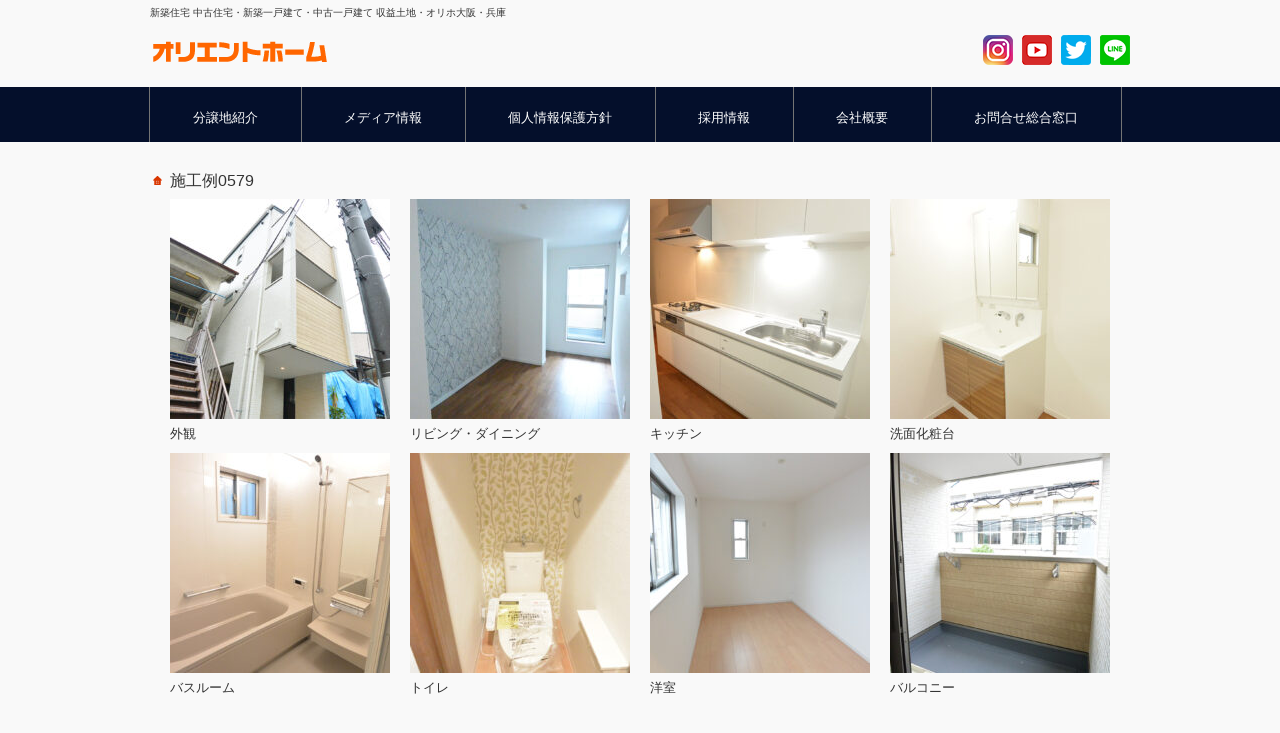

--- FILE ---
content_type: text/html; charset=UTF-8
request_url: https://oriho.com/construction/77266/0579.html
body_size: 5103
content:
                                                                                                                                         <!DOCTYPE html>
<html dir="ltr" lang="ja">
<head profile="http://gmpg.org/xfn/11">
<meta http-equiv="Content-Type" content="text/html; charset=UTF-8" />
<meta http-equiv="content-style-type" content="text/css" />
<meta http-equiv="content-script-type" content="text/javascript" />
<meta name="google-site-verification" content="mNPJFfl2wQth3XFybn2Z-L2htBCR6l4QZPWrf5t_kKE" />
<meta name="viewport" content="width=device-width, user-scalable=yes, maximum-scale=1.0, minimum-scale=1.0">
<meta name="robots" content="index,follow,archive" />
<meta name="description" content="オリホ 大阪・堺・兵庫の新築一戸建や中古一戸建物件の紹介。新 築住宅や中古住宅、分譲住宅や賃貸物件の紹介。多数の物件の中から、お探しの新 築・中古不動産の物件検索ができます。不動産、住宅、収益土地のことなら、オリエ ントホーム（オリホ）にお任せ下さい。">
<title>施工例0579 - 大阪・兵庫の新築一戸建て・中古一戸建て・新築住宅・中古住宅・収益土地 ｜オリエントホーム</title>
<link rel="stylesheet" href="https://oriho.com/wp-content/themes/original/style.css" type="text/css" media="all" />
<link rel="alternate" type="application/atom+xml" title="大阪・兵庫の新築一戸建て・中古一戸建て・新築住宅・中古住宅・収益土地 ｜オリエントホーム Atom Feed" href="https://oriho.com/feed/atom" />
<link rel="alternate" type="application/rss+xml" title="大阪・兵庫の新築一戸建て・中古一戸建て・新築住宅・中古住宅・収益土地 ｜オリエントホーム RSS Feed" href="https://oriho.com/feed" />
<link rel="pingback" href="https://oriho.com/xmlrpc.php" />
<link rel="apple-touch-icon" href="https://oriho.com/wp-content/themes/original/images/apple-touch-icon.png" />
<script type="text/javascript" src="https://ajax.googleapis.com/ajax/libs/jquery/1.9.1/jquery.min.js"></script>
<link rel="stylesheet" href="<br />
<b>Warning</b>:  Use of undefined constant template_url - assumed 'template_url' (this will throw an Error in a future version of PHP) in <b>/home/oriho/oriho.com/public_html/wp-content/themes/original/header.php</b> on line <b>18</b><br />
https://oriho.com/wp-content/themes/original/css/paging.css" type="text/css" />
<noscript>
	<style type="text/css">
		.paraGroup {
			display: block !important;
			margin-bottom: 20px;
		}

		.paging {
			display: none !important;
		}
	</style>
</noscript>
<script type="text/javascript" src="<br />
<b>Warning</b>:  Use of undefined constant template_url - assumed 'template_url' (this will throw an Error in a future version of PHP) in <b>/home/oriho/oriho.com/public_html/wp-content/themes/original/header.php</b> on line <b>31</b><br />
https://oriho.com/wp-content/themes/original/js/paging.js"></script>
<script type="text/javascript">
	window.onload = function(){
		var pini = new showPara();
		pini.ini();
	}
</script>


 <!--[if lt IE 9]>
<script src="<br />
<b>Warning</b>:  Use of undefined constant template_url - assumed 'template_url' (this will throw an Error in a future version of PHP) in <b>/home/oriho/oriho.com/public_html/wp-content/themes/original/header.php</b> on line <b>41</b><br />
https://oriho.com/wp-content/themes/original/js/html5.js"></script>
<script src="<br />
<b>Warning</b>:  Use of undefined constant template_url - assumed 'template_url' (this will throw an Error in a future version of PHP) in <b>/home/oriho/oriho.com/public_html/wp-content/themes/original/header.php</b> on line <b>42</b><br />
https://oriho.com/wp-content/themes/original/js/css3-mediaqueries.js"></script>
<![endif]-->

<script src="<br />
<b>Warning</b>:  Use of undefined constant template_url - assumed 'template_url' (this will throw an Error in a future version of PHP) in <b>/home/oriho/oriho.com/public_html/wp-content/themes/original/header.php</b> on line <b>45</b><br />
https://oriho.com/wp-content/themes/original/js/script.js"></script>

<script>
  (function(i,s,o,g,r,a,m){i['GoogleAnalyticsObject']=r;i[r]=i[r]||function(){
  (i[r].q=i[r].q||[]).push(arguments)},i[r].l=1*new Date();a=s.createElement(o),
  m=s.getElementsByTagName(o)[0];a.async=1;a.src=g;m.parentNode.insertBefore(a,m)
  })(window,document,'script','https://www.google-analytics.com/analytics.js','ga');

  ga('create', 'UA-4374989-2', 'auto');
  ga('send', 'pageview');

</script>
<meta name='robots' content='max-image-preview:large' />
<link rel="stylesheet" type="text/css" href="https://oriho.com/wp-content/plugins/go-to-top/css/style-black-arrow.css" /><!--[if IE 6]>
<link rel="stylesheet" type="text/css" href="https://oriho.com/wp-content/plugins/go-to-top/css/ie6.css" />
<![endif]--><link rel='dns-prefetch' href='//s.w.org' />
		<script type="text/javascript">
			window._wpemojiSettings = {"baseUrl":"https:\/\/s.w.org\/images\/core\/emoji\/13.0.1\/72x72\/","ext":".png","svgUrl":"https:\/\/s.w.org\/images\/core\/emoji\/13.0.1\/svg\/","svgExt":".svg","source":{"concatemoji":"https:\/\/oriho.com\/wp-includes\/js\/wp-emoji-release.min.js?ver=5.7.14"}};
			!function(e,a,t){var n,r,o,i=a.createElement("canvas"),p=i.getContext&&i.getContext("2d");function s(e,t){var a=String.fromCharCode;p.clearRect(0,0,i.width,i.height),p.fillText(a.apply(this,e),0,0);e=i.toDataURL();return p.clearRect(0,0,i.width,i.height),p.fillText(a.apply(this,t),0,0),e===i.toDataURL()}function c(e){var t=a.createElement("script");t.src=e,t.defer=t.type="text/javascript",a.getElementsByTagName("head")[0].appendChild(t)}for(o=Array("flag","emoji"),t.supports={everything:!0,everythingExceptFlag:!0},r=0;r<o.length;r++)t.supports[o[r]]=function(e){if(!p||!p.fillText)return!1;switch(p.textBaseline="top",p.font="600 32px Arial",e){case"flag":return s([127987,65039,8205,9895,65039],[127987,65039,8203,9895,65039])?!1:!s([55356,56826,55356,56819],[55356,56826,8203,55356,56819])&&!s([55356,57332,56128,56423,56128,56418,56128,56421,56128,56430,56128,56423,56128,56447],[55356,57332,8203,56128,56423,8203,56128,56418,8203,56128,56421,8203,56128,56430,8203,56128,56423,8203,56128,56447]);case"emoji":return!s([55357,56424,8205,55356,57212],[55357,56424,8203,55356,57212])}return!1}(o[r]),t.supports.everything=t.supports.everything&&t.supports[o[r]],"flag"!==o[r]&&(t.supports.everythingExceptFlag=t.supports.everythingExceptFlag&&t.supports[o[r]]);t.supports.everythingExceptFlag=t.supports.everythingExceptFlag&&!t.supports.flag,t.DOMReady=!1,t.readyCallback=function(){t.DOMReady=!0},t.supports.everything||(n=function(){t.readyCallback()},a.addEventListener?(a.addEventListener("DOMContentLoaded",n,!1),e.addEventListener("load",n,!1)):(e.attachEvent("onload",n),a.attachEvent("onreadystatechange",function(){"complete"===a.readyState&&t.readyCallback()})),(n=t.source||{}).concatemoji?c(n.concatemoji):n.wpemoji&&n.twemoji&&(c(n.twemoji),c(n.wpemoji)))}(window,document,window._wpemojiSettings);
		</script>
		<style type="text/css">
img.wp-smiley,
img.emoji {
	display: inline !important;
	border: none !important;
	box-shadow: none !important;
	height: 1em !important;
	width: 1em !important;
	margin: 0 .07em !important;
	vertical-align: -0.1em !important;
	background: none !important;
	padding: 0 !important;
}
</style>
	<link rel='stylesheet' id='wp-block-library-css'  href='https://oriho.com/wp-includes/css/dist/block-library/style.min.css?ver=5.7.14' type='text/css' media='all' />
<link rel='stylesheet' id='contact-form-7-css'  href='https://oriho.com/wp-content/plugins/contact-form-7/includes/css/styles.css?ver=5.5.6.1' type='text/css' media='all' />
<link rel='stylesheet' id='wp-pagenavi-css'  href='https://oriho.com/wp-content/plugins/wp-pagenavi/pagenavi-css.css?ver=2.70' type='text/css' media='all' />
<link rel='stylesheet' id='wp-featherlight-css'  href='https://oriho.com/wp-content/plugins/wp-featherlight/css/wp-featherlight.min.css?ver=1.3.4' type='text/css' media='all' />
<script type='text/javascript' src='https://oriho.com/wp-includes/js/jquery/jquery.min.js?ver=3.5.1' id='jquery-core-js'></script>
<script type='text/javascript' src='https://oriho.com/wp-includes/js/jquery/jquery-migrate.min.js?ver=3.3.2' id='jquery-migrate-js'></script>
<script type='text/javascript' src='https://oriho.com/wp-content/plugins/go-to-top/js/jquery.scroll.min.js?ver=5.7.14' id='jquery-scroll-js'></script>
<script type='text/javascript' src='https://oriho.com/wp-content/plugins/go-to-top/js/jquery.easing.min.js?ver=5.7.14' id='jquery-easing-js'></script>
<link rel="https://api.w.org/" href="https://oriho.com/wp-json/" /><link rel="EditURI" type="application/rsd+xml" title="RSD" href="https://oriho.com/xmlrpc.php?rsd" />
<link rel="wlwmanifest" type="application/wlwmanifest+xml" href="https://oriho.com/wp-includes/wlwmanifest.xml" /> 
<link rel="canonical" href="https://oriho.com/construction/77266/0579.html" />
<link rel='shortlink' href='https://oriho.com/?p=77266' />
<link rel="alternate" type="application/json+oembed" href="https://oriho.com/wp-json/oembed/1.0/embed?url=https%3A%2F%2Foriho.com%2Fconstruction%2F77266%2F0579.html" />
<link rel="alternate" type="text/xml+oembed" href="https://oriho.com/wp-json/oembed/1.0/embed?url=https%3A%2F%2Foriho.com%2Fconstruction%2F77266%2F0579.html&#038;format=xml" />
</head>

<body data-rsssl=1>
	<script src="//accaii.com/orienthome/script.js" async></script><noscript><img src="//accaii.com/orienthome/script?guid=on"></noscript>
<header id="header" role="banner">
	<div class="bg">
		<div class="inner">
						<h1>新築住宅 中古住宅・新築一戸建て・中古一戸建て 収益土地・オリホ大阪・兵庫</h1>
					</div>
	</div>
	<div class="inner">
		<h2><a href="https://oriho.com/"><img src="https://oriho.com/wp-content/themes/original/images/banners/logo.png" alt="中古一戸建て・新築一戸建て・兵庫県・大阪府/オリホ"></a></h2>
		
		
		<div class="sns">
			<a href="http://instagram.com/orihopc/" target="_blank"><img src="https://oriho.com/wp-content/themes/original/images/instagram.png" alt="Instagram" /></a>
			<!-- a href="http://instagram.com/orihocom/" target="_blank"><img src="<!-- ?php bloginfo('template_directory');?>/images/instagram.png" alt="Instagram" /></a -->
			<a href="https://www.youtube.com/user/orientohome/" target="_blank"><img src="https://oriho.com/wp-content/themes/original/images/youtube.png" alt="YouTube" /></a>
			<!-- a href="http://on.fb.me/1HzWdO5" target="_blank"><img src="<!-- ?php bloginfo('template_directory');?>/images/facebook.png" alt="Facebook" /></a -->
			<a href="https://twitter.com/orienthome" target="_blank"><img src="https://oriho.com/wp-content/themes/original/images/twitter.png" alt="twitter" /></a>
			<a href="https://line.me/ti/p/%40zsw8239l" target="_blank"><img src="https://oriho.com/wp-content/themes/original/images/line.png" alt="LINE" /></a>
		</div>
	</div>
</header>

<nav id="mainNav">
	<div class="inner">
		<a class="menu" id="menu"><span>MENU</span></a>
		<div class="panel">
			<ul>
				<li><a href="https://oriho.com/b-osaka.html" target="_blank"><strong>分譲地紹介</strong></a></li>
				<li><a href="https://oriho.com/media.html"><strong>メディア情報</strong></a></li>
				<li><a href="https://oriho.com/policy.html"><strong>個人情報保護方針</strong></a></li>
				<li><a href="https://oriho.com/recruit.html"><strong>採用情報</strong></a></li>
				<li><a href="https://oriho.com/corp.html"><strong>会社概要</strong></a></li>
				<li><a href="https://oriho.com/reception.html"><strong>お問合せ総合窓口</strong></a></li>
			</ul>
		</div>
	</div>
</nav>
<div id="wrapper">





<!-- ▼ Edit ==================================================== オリエントホーム -->





	<div id="content2">

<h2 class="title"><span>施工例0579</span></h2>
<ul class="post">

<!-- ======================================================================= -->
<li>
<a href="https://oriho.com/wp-content/uploads/2022/02/01-15.jpg" rel="lightbox[group]" title="外観"><img src="https://oriho.com/wp-content/uploads/2022/02/01-15-220x220.jpg"  width="220" /></a>
<p>外観</p>
</li>
<!-- ======================================================================= -->
<li>
<a href="https://oriho.com/wp-content/uploads/2022/02/02-15.jpg" rel="lightbox[group]" title="リビング・ダイニング"><img src="https://oriho.com/wp-content/uploads/2022/02/02-15-220x220.jpg"  width="220" /></a>
<p>リビング・ダイニング</p>
</li>
<!-- ======================================================================= -->
<li>
<a href="https://oriho.com/wp-content/uploads/2022/02/03-15.jpg" rel="lightbox[group]" title="キッチン"><img src="https://oriho.com/wp-content/uploads/2022/02/03-15-220x220.jpg"  width="220" /></a>
<p>キッチン</p>
</li>
<!-- ======================================================================= -->
<li>
<a href="https://oriho.com/wp-content/uploads/2022/02/04-15.jpg" rel="lightbox[group]" title="洗面化粧台"><img src="https://oriho.com/wp-content/uploads/2022/02/04-15-220x220.jpg"  width="220" /></a>
<p>洗面化粧台</p>
</li>
<!-- ======================================================================= -->
<li>
<a href="https://oriho.com/wp-content/uploads/2022/02/05-15.jpg" rel="lightbox[group]" title="バスルーム"><img src="https://oriho.com/wp-content/uploads/2022/02/05-15-220x220.jpg"  width="220" /></a>
<p>バスルーム</p>
</li>
<!-- ======================================================================= -->
<li>
<a href="https://oriho.com/wp-content/uploads/2022/02/06-15.jpg" rel="lightbox[group]" title="トイレ"><img src="https://oriho.com/wp-content/uploads/2022/02/06-15-220x220.jpg"  width="220" /></a>
<p>トイレ</p>
</li>
<!-- ======================================================================= -->
<li>
<a href="https://oriho.com/wp-content/uploads/2022/02/07-15.jpg" rel="lightbox[group]" title="洋室"><img src="https://oriho.com/wp-content/uploads/2022/02/07-15-220x220.jpg"  width="220" /></a>
<p>洋室</p>
</li>
<!-- ======================================================================= -->
<li>
<a href="https://oriho.com/wp-content/uploads/2022/02/08-15.jpg" rel="lightbox[group]" title="バルコニー"><img src="https://oriho.com/wp-content/uploads/2022/02/08-15-220x220.jpg"  width="220" /></a>
<p>バルコニー</p>
</li>
</ul>
<div class="tablenav">
≪ <a href="https://oriho.com/construction/77252/0578.html" rel="prev">施工例0578</a>　
<a href="https://oriho.com/construction/77275/0580.html" rel="next">施工例0580</a> ≫</div>



	</div><!-- / content -->





<!-- ▲ Edit ==================================================== オリエントホーム -->







</div>
<!-- / wrapper -->

<footer id="footer">
	<div class="inner">
		<div class="boxWrap">
			<div class="box contact">
				<h3><a href="https://oriho.com/"><img src="https://oriho.com/wp-content/themes/original/images/banners/logo.png" alt="中古住宅・新築住宅・大阪府・兵庫県/オリエントホーム" /></a></h3>
<p class="address">〒556-0025 大阪市浪速区浪速東3丁目7番1号<br>
大阪・兵庫・新築一戸建て住宅・中古一戸建て住宅</p>
<p class="free">0120-728-288</p>
<p class="tel">06-6567-2828</p>
			</div>
		</div>
	</div>

<p id="copyright">Copyright &copy; <a href="https://oriho.com/">オリエントホーム</a>
</footer>
<!-- / footer -->
<div id="gtt_go-to-top" class="gtt_wrapper"><a href="#" title="Go To Top"><span>ページトップへ</span></a></div><script type="text/javascript">jQuery.noConflict();jQuery(function(){jQuery("#gtt_go-to-top a").scrollToTop({speed:1000,ease:"easeOutQuart",start:200});});</script><script type='text/javascript' src='https://oriho.com/wp-includes/js/dist/vendor/wp-polyfill.min.js?ver=7.4.4' id='wp-polyfill-js'></script>
<script type='text/javascript' id='wp-polyfill-js-after'>
( 'fetch' in window ) || document.write( '<script src="https://oriho.com/wp-includes/js/dist/vendor/wp-polyfill-fetch.min.js?ver=3.0.0"></scr' + 'ipt>' );( document.contains ) || document.write( '<script src="https://oriho.com/wp-includes/js/dist/vendor/wp-polyfill-node-contains.min.js?ver=3.42.0"></scr' + 'ipt>' );( window.DOMRect ) || document.write( '<script src="https://oriho.com/wp-includes/js/dist/vendor/wp-polyfill-dom-rect.min.js?ver=3.42.0"></scr' + 'ipt>' );( window.URL && window.URL.prototype && window.URLSearchParams ) || document.write( '<script src="https://oriho.com/wp-includes/js/dist/vendor/wp-polyfill-url.min.js?ver=3.6.4"></scr' + 'ipt>' );( window.FormData && window.FormData.prototype.keys ) || document.write( '<script src="https://oriho.com/wp-includes/js/dist/vendor/wp-polyfill-formdata.min.js?ver=3.0.12"></scr' + 'ipt>' );( Element.prototype.matches && Element.prototype.closest ) || document.write( '<script src="https://oriho.com/wp-includes/js/dist/vendor/wp-polyfill-element-closest.min.js?ver=2.0.2"></scr' + 'ipt>' );( 'objectFit' in document.documentElement.style ) || document.write( '<script src="https://oriho.com/wp-includes/js/dist/vendor/wp-polyfill-object-fit.min.js?ver=2.3.4"></scr' + 'ipt>' );
</script>
<script type='text/javascript' id='contact-form-7-js-extra'>
/* <![CDATA[ */
var wpcf7 = {"api":{"root":"https:\/\/oriho.com\/wp-json\/","namespace":"contact-form-7\/v1"}};
/* ]]> */
</script>
<script type='text/javascript' src='https://oriho.com/wp-content/plugins/contact-form-7/includes/js/index.js?ver=5.5.6.1' id='contact-form-7-js'></script>
<script type='text/javascript' src='https://oriho.com/wp-content/plugins/wp-featherlight/js/wpFeatherlight.pkgd.min.js?ver=1.3.4' id='wp-featherlight-js'></script>
<script type='text/javascript' src='https://oriho.com/wp-includes/js/wp-embed.min.js?ver=5.7.14' id='wp-embed-js'></script>

</body>
</html>

--- FILE ---
content_type: application/javascript
request_url: https://oriho.com/wp-content/plugins/go-to-top/js/jquery.scroll.min.js?ver=5.7.14
body_size: 720
content:

jQuery(function(){jQuery.fn.scrollToTop=function(options){if(options.speed){var speed=options.speed;}else{var speed="slow";}
if(options.ease){var ease=options.ease;}else{var ease="jswing";}
if(options.start){var start=options.start;}else{var start="0";}
var scrollDiv=jQuery(this);jQuery(this).hide().removeAttr("href");if(jQuery(window).scrollTop()>start){jQuery(this).fadeIn("slow");}
var FadeLock=0;jQuery(window).scroll(function(){if(!FadeLock){FadeLock=1;setTimeout(function(){if(FadeLock){if(jQuery(window).scrollTop()>start){jQuery(scrollDiv).fadeIn("slow");}else{jQuery(scrollDiv).fadeOut("slow");}
FadeLock=0;}},200);}});var ClickLock=0;jQuery(this).click(function(event){if(!ClickLock){ClickLock=1;setTimeout(function(){if(ClickLock){jQuery("html, body").animate({scrollTop:"0px"},speed,ease);ClickLock=0;}},200);}});}});

--- FILE ---
content_type: text/plain
request_url: https://www.google-analytics.com/j/collect?v=1&_v=j102&a=924211812&t=pageview&_s=1&dl=https%3A%2F%2Foriho.com%2Fconstruction%2F77266%2F0579.html&ul=en-us%40posix&dt=%E6%96%BD%E5%B7%A5%E4%BE%8B0579%20-%20%E5%A4%A7%E9%98%AA%E3%83%BB%E5%85%B5%E5%BA%AB%E3%81%AE%E6%96%B0%E7%AF%89%E4%B8%80%E6%88%B8%E5%BB%BA%E3%81%A6%E3%83%BB%E4%B8%AD%E5%8F%A4%E4%B8%80%E6%88%B8%E5%BB%BA%E3%81%A6%E3%83%BB%E6%96%B0%E7%AF%89%E4%BD%8F%E5%AE%85%E3%83%BB%E4%B8%AD%E5%8F%A4%E4%BD%8F%E5%AE%85%E3%83%BB%E5%8F%8E%E7%9B%8A%E5%9C%9F%E5%9C%B0%20%EF%BD%9C%E3%82%AA%E3%83%AA%E3%82%A8%E3%83%B3%E3%83%88%E3%83%9B%E3%83%BC%E3%83%A0&sr=1280x720&vp=1280x720&_u=IEBAAEABAAAAACAAI~&jid=1545116145&gjid=664681625&cid=516539151.1769009794&tid=UA-4374989-2&_gid=466873097.1769009794&_r=1&_slc=1&z=1027613640
body_size: -449
content:
2,cG-KQHW696VT5

--- FILE ---
content_type: text/javascript
request_url: https://accaii.com/init
body_size: 161
content:
typeof window.accaii.init==='function'?window.accaii.init('7060f7081bcb7e80'):0;